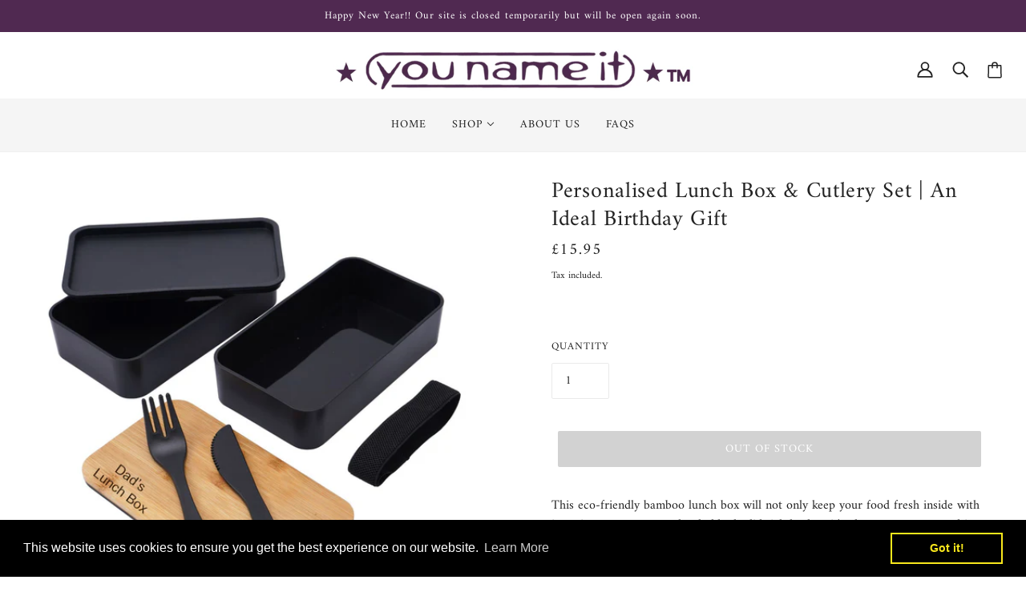

--- FILE ---
content_type: text/css
request_url: https://www.younameit.co.uk/cdn/shop/t/11/assets/custom.css?v=48936584866520563131660671136
body_size: 485
content:
.product--label{background:#4c2a4b;color:#fff;border:1px solid #4c2a4b}.product-page--left-column,.product-page--right-column{max-width:50%}.product-page--root{max-width:1400px}.slider-nav{margin-top:20px}.header--root{padding:12px 0 0}.header--top-row{padding:0 30px}.header--bottom-row{background:#f5f5f5;padding:10px 0}.footer--blocks{max-width:1200px}.slider-nav img.slick-slide{padding:10px}.slick-prev:before,.slick-next:before{color:#502951;font-size:30px}.slick-prev{left:0;z-index:999}.slick-next{right:0;z-index:999}body.template--page.page--fonts-help p{display:table;width:100%;line-height:normal;padding-bottom:20px}body.template--page.page--fonts-help p img{display:table;margin:0 auto}.featured-content--description p{padding-top:10px;padding-bottom:10px}body.template--page.page--about-us .template-page--root .imgcov{background-color:#fff;background-image:url(/cdn/shop/files/1000x1000_d54703b6-e7e1-4fac-a96a-b80280fc6671.png?v=1649782604);background-repeat:no-repeat;background-size:cover;background-position:center center}.textcov{opacity:1;padding:20px;background:#fffc}.textcov p{padding-top:10px;padding-bottom:20px}body.template--list-collections .featured-grid--item--title{font-family:inherit}.desk_mega_menu .x-menu--single-parents{display:block;width:80%;padding:0;border:0;max-width:1400px;margin:0 auto}.desk_mega_menu .x-menu--single-parents ul{display:grid;grid-template-columns:12% 12% 12% 12% 12% 12% 12% 12%;grid-column-gap:.5%;border:0;margin:0;padding:0}.desk_mega_menu .x-menu--level-2--container{padding:16px 35px;border:0;box-shadow:none}.desk_mega_menu .x-menu--single-parents ul li img{max-height:90px;margin:0 auto}.desk_mega_menu .x-menu--single-parents ul li .site-nav__dropdown-heading{white-space:initial;text-align:center;line-height:normal}.desk_mega_menu .x-menu--single-parents a{padding:10px!important;text-align:center;width:100%}[data-item~=section-heading],h1,h2{margin-top:0}.footer--sub{max-width:1200px}.footer--block--heading,.shopify-payment-button__button,.cart-button--text{color:#fff!important}.footer--about-text p,.footer--sub--shopify-link,.footer--menu li a,.footer--root a,.footer--root a:link{color:#fff}.footer--social-icons .icon--root path{color:#fff}.footer--root a:hover{color:#cd872b}.footer--social-icons a:hover svg{fill:#cd872b}.product-personalizer button{background-color:#502951;color:#fff;width:100%;font-family:inherit;font-size:14px;text-transform:uppercase;margin:0;letter-spacing:1px}.product-personalizer{margin-bottom:0!important}label.oindexlabel{text-transform:inherit!important}.slider-nav{opacity:0}.featured-content--root[data-box-around-text=true] .featured-content--text{opacity:.5}.footer--block--heading span svg.icon--root.icon--chevron-down,.footer--block--heading span svg.icon--root.icon--chevron-up{display:none!important}@media only screen and (max-width: 1024px){.product-page--right-column{padding:32px 30px}.product-page--left-column{padding-left:30px}}@media only screen and (max-width: 991px){.product-page--root:not([data-num-columns="1"]) .product-page--left-column{max-width:50%}.product-page--root:not([data-num-columns="1"]) .product-page--right-column{max-width:50%}.mobile_mega_menu li.y-menu--level-2--link{float:left;width:50%;text-align:center;min-height:250px}.mobile_mega_menu li.y-menu--level-2--link a{padding:10px;display:table}.header--root .logo--root img{max-width:240px}.shopify-section.section--slideshow{margin-top:10px}.header--root[data-fixed=true] .header--logo img{max-width:240px!important}}@media only screen and (max-width: 767px){.product-page--root:not([data-num-columns="1"]) .product-page--right-column{max-width:100%}.product-page--right-column{padding:16px}.mobile_mega_menu li.y-menu--level-2--link{float:left;width:50%;text-align:center;min-height:210px}.accorions .footer--block--body{display:none}.accorions .footer--block--heading.active~.footer--block--body{display:block}.footer--block.accorions_main{padding-bottom:0}.accorions .footer--block--body{margin-bottom:20px}.footer--block--heading span svg.icon--root.icon--chevron-down{display:inline!important}.footer--block--heading.active span svg.icon--root.icon--chevron-down{display:none!important}.footer--block--heading.active span svg.icon--root.icon--chevron-up{display:inline!important}.footer--block.text-section{padding-bottom:15px}.footer--block--heading span svg.icon--root.icon--chevron-down,.footer--block--heading span svg.icon--root.icon--chevron-up{height:9px;width:18px}}
/*# sourceMappingURL=/cdn/shop/t/11/assets/custom.css.map?v=48936584866520563131660671136 */
